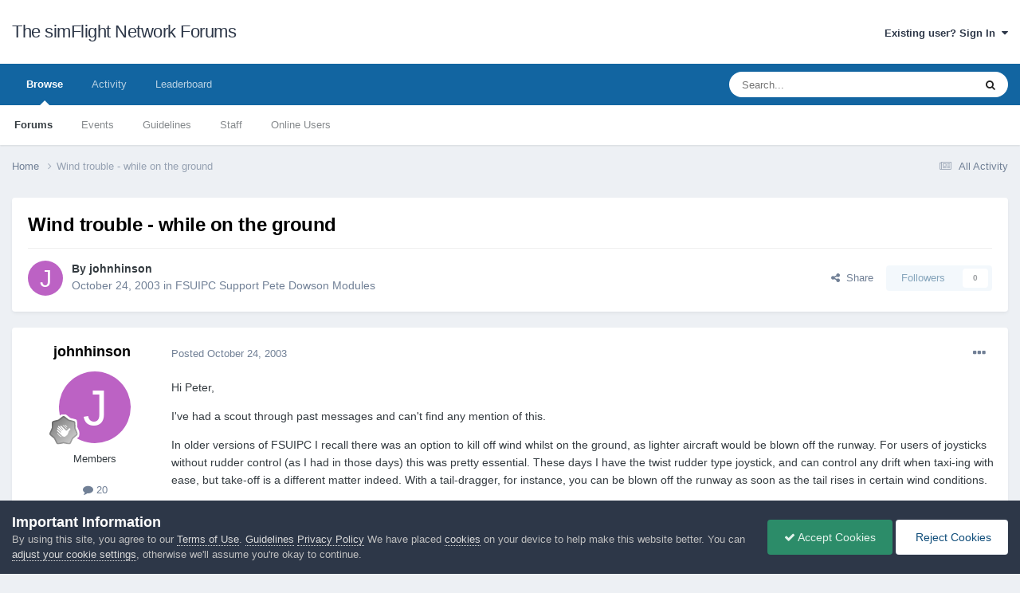

--- FILE ---
content_type: text/html;charset=UTF-8
request_url: https://forum.simflight.com/topic/8847-wind-trouble-while-on-the-ground/
body_size: 11952
content:
<!DOCTYPE html>
<html lang="en-US" dir="ltr">
	<head>
		<meta charset="utf-8">
        
		<title>Wind trouble - while on the ground - FSUIPC Support Pete Dowson Modules - The simFlight Network Forums</title>
		
		
		
		

	<meta name="viewport" content="width=device-width, initial-scale=1">


	
	


	<meta name="twitter:card" content="summary" />




	
		
			
				<meta property="og:title" content="Wind trouble - while on the ground">
			
		
	

	
		
			
				<meta property="og:type" content="website">
			
		
	

	
		
			
				<meta property="og:url" content="https://forum.simflight.com/topic/8847-wind-trouble-while-on-the-ground/">
			
		
	

	
		
			
				<meta name="description" content="Hi Peter, I&#039;ve had a scout through past messages and can&#039;t find any mention of this. In older versions of FSUIPC I recall there was an option to kill off wind whilst on the ground, as lighter aircraft would be blown off the runway. For users of joysticks without rudder control (as I had in those ...">
			
		
	

	
		
			
				<meta property="og:description" content="Hi Peter, I&#039;ve had a scout through past messages and can&#039;t find any mention of this. In older versions of FSUIPC I recall there was an option to kill off wind whilst on the ground, as lighter aircraft would be blown off the runway. For users of joysticks without rudder control (as I had in those ...">
			
		
	

	
		
			
				<meta property="og:updated_time" content="2003-10-25T22:34:07Z">
			
		
	

	
		
			
				<meta property="og:site_name" content="The simFlight Network Forums">
			
		
	

	
		
			
				<meta property="og:locale" content="en_US">
			
		
	


	
		<link rel="canonical" href="https://forum.simflight.com/topic/8847-wind-trouble-while-on-the-ground/" />
	





<link rel="manifest" href="https://forum.simflight.com/manifest.webmanifest/">
<meta name="msapplication-config" content="https://forum.simflight.com/browserconfig.xml/">
<meta name="msapplication-starturl" content="/">
<meta name="application-name" content="The simFlight Network Forums">
<meta name="apple-mobile-web-app-title" content="The simFlight Network Forums">

	<meta name="theme-color" content="#ffffff">










<link rel="preload" href="//forum.simflight.com/applications/core/interface/font/fontawesome-webfont.woff2?v=4.7.0" as="font" crossorigin="anonymous">
		





	<link rel='stylesheet' href='https://forum.simflight.com/uploads/theme_resources/css_built_1/341e4a57816af3ba440d891ca87450ff_framework.css?v=a52672c4df1748016531' media='all'>

	<link rel='stylesheet' href='https://forum.simflight.com/uploads/theme_resources/css_built_1/05e81b71abe4f22d6eb8d1a929494829_responsive.css?v=a52672c4df1748016531' media='all'>

	<link rel='stylesheet' href='https://forum.simflight.com/uploads/theme_resources/css_built_1/90eb5adf50a8c640f633d47fd7eb1778_core.css?v=a52672c4df1748016531' media='all'>

	<link rel='stylesheet' href='https://forum.simflight.com/uploads/theme_resources/css_built_1/5a0da001ccc2200dc5625c3f3934497d_core_responsive.css?v=a52672c4df1748016531' media='all'>

	<link rel='stylesheet' href='https://forum.simflight.com/uploads/theme_resources/css_built_1/62e269ced0fdab7e30e026f1d30ae516_forums.css?v=a52672c4df1748016531' media='all'>

	<link rel='stylesheet' href='https://forum.simflight.com/uploads/theme_resources/css_built_1/76e62c573090645fb99a15a363d8620e_forums_responsive.css?v=a52672c4df1748016531' media='all'>

	<link rel='stylesheet' href='https://forum.simflight.com/uploads/theme_resources/css_built_1/ebdea0c6a7dab6d37900b9190d3ac77b_topics.css?v=a52672c4df1748016531' media='all'>





<link rel='stylesheet' href='https://forum.simflight.com/uploads/theme_resources/css_built_1/258adbb6e4f3e83cd3b355f84e3fa002_custom.css?v=a52672c4df1748016531' media='all'>




		
		

	</head>
	<body class='ipsApp ipsApp_front ipsJS_none ipsClearfix' data-controller='core.front.core.app' data-message="" data-pageApp='forums' data-pageLocation='front' data-pageModule='forums' data-pageController='topic' data-pageID='8847'  >
		
        

        

		<a href='#ipsLayout_mainArea' class='ipsHide' title='Go to main content on this page' accesskey='m'>Jump to content</a>
		





		<div id='ipsLayout_header' class='ipsClearfix'>
			<header>
				<div class='ipsLayout_container'>
					

<a href='https://forum.simflight.com/' id='elSiteTitle' accesskey='1'>The simFlight Network Forums</a>

					
						

	<ul id='elUserNav' class='ipsList_inline cSignedOut ipsResponsive_showDesktop'>
		
        
		
        
        
            
            <li id='elSignInLink'>
                <a href='https://forum.simflight.com/login/' data-ipsMenu-closeOnClick="false" data-ipsMenu id='elUserSignIn'>
                    Existing user? Sign In &nbsp;<i class='fa fa-caret-down'></i>
                </a>
                
<div id='elUserSignIn_menu' class='ipsMenu ipsMenu_auto ipsHide'>
	<form accept-charset='utf-8' method='post' action='https://forum.simflight.com/login/'>
		<input type="hidden" name="csrfKey" value="7455646ed954f7fe1eecfa7e3f89505e">
		<input type="hidden" name="ref" value="aHR0cHM6Ly9mb3J1bS5zaW1mbGlnaHQuY29tL3RvcGljLzg4NDctd2luZC10cm91YmxlLXdoaWxlLW9uLXRoZS1ncm91bmQv">
		<div data-role="loginForm">
			
			
			
				
<div class="ipsPad ipsForm ipsForm_vertical">
	<h4 class="ipsType_sectionHead">Sign In</h4>
	<br><br>
	<ul class='ipsList_reset'>
		<li class="ipsFieldRow ipsFieldRow_noLabel ipsFieldRow_fullWidth">
			
			
				<input type="text" placeholder="Display Name or Email Address" name="auth" autocomplete="email">
			
		</li>
		<li class="ipsFieldRow ipsFieldRow_noLabel ipsFieldRow_fullWidth">
			<input type="password" placeholder="Password" name="password" autocomplete="current-password">
		</li>
		<li class="ipsFieldRow ipsFieldRow_checkbox ipsClearfix">
			<span class="ipsCustomInput">
				<input type="checkbox" name="remember_me" id="remember_me_checkbox" value="1" checked aria-checked="true">
				<span></span>
			</span>
			<div class="ipsFieldRow_content">
				<label class="ipsFieldRow_label" for="remember_me_checkbox">Remember me</label>
				<span class="ipsFieldRow_desc">Not recommended on shared computers</span>
			</div>
		</li>
		<li class="ipsFieldRow ipsFieldRow_fullWidth">
			<button type="submit" name="_processLogin" value="usernamepassword" class="ipsButton ipsButton_primary ipsButton_small" id="elSignIn_submit">Sign In</button>
			
				<p class="ipsType_right ipsType_small">
					
						<a href='https://forum.simflight.com/lostpassword/' data-ipsDialog data-ipsDialog-title='Forgot your password?'>
					
					Forgot your password?</a>
				</p>
			
		</li>
	</ul>
</div>
			
		</div>
	</form>
</div>
            </li>
            
        
		
	</ul>

						
<ul class='ipsMobileHamburger ipsList_reset ipsResponsive_hideDesktop'>
	<li data-ipsDrawer data-ipsDrawer-drawerElem='#elMobileDrawer'>
		<a href='#' >
			
			
				
			
			
			
			<i class='fa fa-navicon'></i>
		</a>
	</li>
</ul>
					
				</div>
			</header>
			

	<nav data-controller='core.front.core.navBar' class=' ipsResponsive_showDesktop'>
		<div class='ipsNavBar_primary ipsLayout_container '>
			<ul data-role="primaryNavBar" class='ipsClearfix'>
				


	
		
		
			
		
		<li class='ipsNavBar_active' data-active id='elNavSecondary_1' data-role="navBarItem" data-navApp="core" data-navExt="CustomItem">
			
			
				<a href="https://forum.simflight.com"  data-navItem-id="1" data-navDefault>
					Browse<span class='ipsNavBar_active__identifier'></span>
				</a>
			
			
				<ul class='ipsNavBar_secondary ' data-role='secondaryNavBar'>
					


	
		
		
			
		
		<li class='ipsNavBar_active' data-active id='elNavSecondary_8' data-role="navBarItem" data-navApp="forums" data-navExt="Forums">
			
			
				<a href="https://forum.simflight.com"  data-navItem-id="8" data-navDefault>
					Forums<span class='ipsNavBar_active__identifier'></span>
				</a>
			
			
		</li>
	
	

	
		
		
		<li  id='elNavSecondary_9' data-role="navBarItem" data-navApp="calendar" data-navExt="Calendar">
			
			
				<a href="https://forum.simflight.com/events/"  data-navItem-id="9" >
					Events<span class='ipsNavBar_active__identifier'></span>
				</a>
			
			
		</li>
	
	

	
		
		
		<li  id='elNavSecondary_12' data-role="navBarItem" data-navApp="core" data-navExt="Guidelines">
			
			
				<a href="https://forum.simflight.com/guidelines/"  data-navItem-id="12" >
					Guidelines<span class='ipsNavBar_active__identifier'></span>
				</a>
			
			
		</li>
	
	

	
		
		
		<li  id='elNavSecondary_13' data-role="navBarItem" data-navApp="core" data-navExt="StaffDirectory">
			
			
				<a href="https://forum.simflight.com/staff/"  data-navItem-id="13" >
					Staff<span class='ipsNavBar_active__identifier'></span>
				</a>
			
			
		</li>
	
	

	
		
		
		<li  id='elNavSecondary_14' data-role="navBarItem" data-navApp="core" data-navExt="OnlineUsers">
			
			
				<a href="https://forum.simflight.com/online/"  data-navItem-id="14" >
					Online Users<span class='ipsNavBar_active__identifier'></span>
				</a>
			
			
		</li>
	
	

					<li class='ipsHide' id='elNavigationMore_1' data-role='navMore'>
						<a href='#' data-ipsMenu data-ipsMenu-appendTo='#elNavigationMore_1' id='elNavigationMore_1_dropdown'>More <i class='fa fa-caret-down'></i></a>
						<ul class='ipsHide ipsMenu ipsMenu_auto' id='elNavigationMore_1_dropdown_menu' data-role='moreDropdown'></ul>
					</li>
				</ul>
			
		</li>
	
	

	
		
		
		<li  id='elNavSecondary_2' data-role="navBarItem" data-navApp="core" data-navExt="CustomItem">
			
			
				<a href="https://forum.simflight.com/discover/"  data-navItem-id="2" >
					Activity<span class='ipsNavBar_active__identifier'></span>
				</a>
			
			
				<ul class='ipsNavBar_secondary ipsHide' data-role='secondaryNavBar'>
					


	
		
		
		<li  id='elNavSecondary_3' data-role="navBarItem" data-navApp="core" data-navExt="AllActivity">
			
			
				<a href="https://forum.simflight.com/discover/"  data-navItem-id="3" >
					All Activity<span class='ipsNavBar_active__identifier'></span>
				</a>
			
			
		</li>
	
	

	
		
		
		<li  id='elNavSecondary_4' data-role="navBarItem" data-navApp="core" data-navExt="YourActivityStreams">
			
			
				<a href="#"  data-navItem-id="4" >
					My Activity Streams<span class='ipsNavBar_active__identifier'></span>
				</a>
			
			
		</li>
	
	

	
		
		
		<li  id='elNavSecondary_5' data-role="navBarItem" data-navApp="core" data-navExt="YourActivityStreamsItem">
			
			
				<a href="https://forum.simflight.com/discover/unread/"  data-navItem-id="5" >
					Unread Content<span class='ipsNavBar_active__identifier'></span>
				</a>
			
			
		</li>
	
	

	
		
		
		<li  id='elNavSecondary_6' data-role="navBarItem" data-navApp="core" data-navExt="YourActivityStreamsItem">
			
			
				<a href="https://forum.simflight.com/discover/content-started/"  data-navItem-id="6" >
					Content I Started<span class='ipsNavBar_active__identifier'></span>
				</a>
			
			
		</li>
	
	

	
		
		
		<li  id='elNavSecondary_7' data-role="navBarItem" data-navApp="core" data-navExt="Search">
			
			
				<a href="https://forum.simflight.com/search/"  data-navItem-id="7" >
					Search<span class='ipsNavBar_active__identifier'></span>
				</a>
			
			
		</li>
	
	

					<li class='ipsHide' id='elNavigationMore_2' data-role='navMore'>
						<a href='#' data-ipsMenu data-ipsMenu-appendTo='#elNavigationMore_2' id='elNavigationMore_2_dropdown'>More <i class='fa fa-caret-down'></i></a>
						<ul class='ipsHide ipsMenu ipsMenu_auto' id='elNavigationMore_2_dropdown_menu' data-role='moreDropdown'></ul>
					</li>
				</ul>
			
		</li>
	
	

	
		
		
		<li  id='elNavSecondary_15' data-role="navBarItem" data-navApp="core" data-navExt="Leaderboard">
			
			
				<a href="https://forum.simflight.com/leaderboard/"  data-navItem-id="15" >
					Leaderboard<span class='ipsNavBar_active__identifier'></span>
				</a>
			
			
		</li>
	
	

	
	

	
	

				<li class='ipsHide' id='elNavigationMore' data-role='navMore'>
					<a href='#' data-ipsMenu data-ipsMenu-appendTo='#elNavigationMore' id='elNavigationMore_dropdown'>More</a>
					<ul class='ipsNavBar_secondary ipsHide' data-role='secondaryNavBar'>
						<li class='ipsHide' id='elNavigationMore_more' data-role='navMore'>
							<a href='#' data-ipsMenu data-ipsMenu-appendTo='#elNavigationMore_more' id='elNavigationMore_more_dropdown'>More <i class='fa fa-caret-down'></i></a>
							<ul class='ipsHide ipsMenu ipsMenu_auto' id='elNavigationMore_more_dropdown_menu' data-role='moreDropdown'></ul>
						</li>
					</ul>
				</li>
			</ul>
			

	<div id="elSearchWrapper">
		<div id='elSearch' data-controller="core.front.core.quickSearch">
			<form accept-charset='utf-8' action='//forum.simflight.com/search/?do=quicksearch' method='post'>
                <input type='search' id='elSearchField' placeholder='Search...' name='q' autocomplete='off' aria-label='Search'>
                <details class='cSearchFilter'>
                    <summary class='cSearchFilter__text'></summary>
                    <ul class='cSearchFilter__menu'>
                        
                        <li><label><input type="radio" name="type" value="all" ><span class='cSearchFilter__menuText'>Everywhere</span></label></li>
                        
                            
                                <li><label><input type="radio" name="type" value='contextual_{&quot;type&quot;:&quot;forums_topic&quot;,&quot;nodes&quot;:30}' checked><span class='cSearchFilter__menuText'>This Forum</span></label></li>
                            
                                <li><label><input type="radio" name="type" value='contextual_{&quot;type&quot;:&quot;forums_topic&quot;,&quot;item&quot;:8847}' checked><span class='cSearchFilter__menuText'>This Topic</span></label></li>
                            
                        
                        
                            <li><label><input type="radio" name="type" value="core_statuses_status"><span class='cSearchFilter__menuText'>Status Updates</span></label></li>
                        
                            <li><label><input type="radio" name="type" value="forums_topic"><span class='cSearchFilter__menuText'>Topics</span></label></li>
                        
                            <li><label><input type="radio" name="type" value="calendar_event"><span class='cSearchFilter__menuText'>Events</span></label></li>
                        
                            <li><label><input type="radio" name="type" value="gallery_image"><span class='cSearchFilter__menuText'>Images</span></label></li>
                        
                            <li><label><input type="radio" name="type" value="gallery_album_item"><span class='cSearchFilter__menuText'>Albums</span></label></li>
                        
                            <li><label><input type="radio" name="type" value="downloads_file"><span class='cSearchFilter__menuText'>Files</span></label></li>
                        
                            <li><label><input type="radio" name="type" value="core_members"><span class='cSearchFilter__menuText'>Members</span></label></li>
                        
                    </ul>
                </details>
				<button class='cSearchSubmit' type="submit" aria-label='Search'><i class="fa fa-search"></i></button>
			</form>
		</div>
	</div>

		</div>
	</nav>

			
<ul id='elMobileNav' class='ipsResponsive_hideDesktop' data-controller='core.front.core.mobileNav'>
	
		
			<li id='elMobileBreadcrumb'>
				<a href='https://forum.simflight.com/'>
					<span>Home</span>
				</a>
			</li>
		
	
	
	
	<li >
		<a data-action="defaultStream" href='https://forum.simflight.com/discover/'><i class="fa fa-newspaper-o" aria-hidden="true"></i></a>
	</li>

	

	
		<li class='ipsJS_show'>
			<a href='https://forum.simflight.com/search/'><i class='fa fa-search'></i></a>
		</li>
	
</ul>
		</div>
		<main id='ipsLayout_body' class='ipsLayout_container'>
			<div id='ipsLayout_contentArea'>
				<div id='ipsLayout_contentWrapper'>
					
<nav class='ipsBreadcrumb ipsBreadcrumb_top ipsFaded_withHover'>
	

	<ul class='ipsList_inline ipsPos_right'>
		
		<li >
			<a data-action="defaultStream" class='ipsType_light '  href='https://forum.simflight.com/discover/'><i class="fa fa-newspaper-o" aria-hidden="true"></i> <span>All Activity</span></a>
		</li>
		
	</ul>

	<ul data-role="breadcrumbList">
		<li>
			<a title="Home" href='https://forum.simflight.com/'>
				<span>Home <i class='fa fa-angle-right'></i></span>
			</a>
		</li>
		
		
			<li>
				
					Wind trouble - while on the ground
				
			</li>
		
	</ul>
</nav>
					
					<div id='ipsLayout_mainArea'>
						
						
						
						

	




						



<div class='ipsPageHeader ipsResponsive_pull ipsBox ipsPadding sm:ipsPadding:half ipsMargin_bottom'>
		
	
	<div class='ipsFlex ipsFlex-ai:center ipsFlex-fw:wrap ipsGap:4'>
		<div class='ipsFlex-flex:11'>
			<h1 class='ipsType_pageTitle ipsContained_container'>
				

				
				
					<span class='ipsType_break ipsContained'>
						<span>Wind trouble - while on the ground</span>
					</span>
				
			</h1>
			
			
		</div>
		
	</div>
	<hr class='ipsHr'>
	<div class='ipsPageHeader__meta ipsFlex ipsFlex-jc:between ipsFlex-ai:center ipsFlex-fw:wrap ipsGap:3'>
		<div class='ipsFlex-flex:11'>
			<div class='ipsPhotoPanel ipsPhotoPanel_mini ipsPhotoPanel_notPhone ipsClearfix'>
				


	<a href="https://forum.simflight.com/profile/3287-johnhinson/" rel="nofollow" data-ipsHover data-ipsHover-width="370" data-ipsHover-target="https://forum.simflight.com/profile/3287-johnhinson/?do=hovercard" class="ipsUserPhoto ipsUserPhoto_mini" title="Go to johnhinson's profile">
		<img src='data:image/svg+xml,%3Csvg%20xmlns%3D%22http%3A%2F%2Fwww.w3.org%2F2000%2Fsvg%22%20viewBox%3D%220%200%201024%201024%22%20style%3D%22background%3A%23bc62c4%22%3E%3Cg%3E%3Ctext%20text-anchor%3D%22middle%22%20dy%3D%22.35em%22%20x%3D%22512%22%20y%3D%22512%22%20fill%3D%22%23ffffff%22%20font-size%3D%22700%22%20font-family%3D%22-apple-system%2C%20BlinkMacSystemFont%2C%20Roboto%2C%20Helvetica%2C%20Arial%2C%20sans-serif%22%3EJ%3C%2Ftext%3E%3C%2Fg%3E%3C%2Fsvg%3E' alt='johnhinson' loading="lazy">
	</a>

				<div>
					<p class='ipsType_reset ipsType_blendLinks'>
						<span class='ipsType_normal'>
						
							<strong>By 


<a href='https://forum.simflight.com/profile/3287-johnhinson/' rel="nofollow" data-ipsHover data-ipsHover-width='370' data-ipsHover-target='https://forum.simflight.com/profile/3287-johnhinson/?do=hovercard&amp;referrer=https%253A%252F%252Fforum.simflight.com%252Ftopic%252F8847-wind-trouble-while-on-the-ground%252F' title="Go to johnhinson's profile" class="ipsType_break">johnhinson</a></strong><br />
							<span class='ipsType_light'><time datetime='2003-10-24T22:34:59Z' title='10/24/2003 10:34  PM' data-short='22 yr'>October 24, 2003</time> in <a href="https://forum.simflight.com/forum/30-fsuipc-support-pete-dowson-modules/">FSUIPC Support Pete Dowson Modules</a></span>
						
						</span>
					</p>
				</div>
			</div>
		</div>
		
			<div class='ipsFlex-flex:01 ipsResponsive_hidePhone'>
				<div class='ipsShareLinks'>
					
						


    <a href='#elShareItem_1652023832_menu' id='elShareItem_1652023832' data-ipsMenu class='ipsShareButton ipsButton ipsButton_verySmall ipsButton_link ipsButton_link--light'>
        <span><i class='fa fa-share-alt'></i></span> &nbsp;Share
    </a>

    <div class='ipsPadding ipsMenu ipsMenu_normal ipsHide' id='elShareItem_1652023832_menu' data-controller="core.front.core.sharelink">
        
        
        <span data-ipsCopy data-ipsCopy-flashmessage>
            <a href="https://forum.simflight.com/topic/8847-wind-trouble-while-on-the-ground/" class="ipsButton ipsButton_light ipsButton_small ipsButton_fullWidth" data-role="copyButton" data-clipboard-text="https://forum.simflight.com/topic/8847-wind-trouble-while-on-the-ground/" data-ipstooltip title='Copy Link to Clipboard'><i class="fa fa-clone"></i> https://forum.simflight.com/topic/8847-wind-trouble-while-on-the-ground/</a>
        </span>
        <ul class='ipsShareLinks ipsMargin_top:half'>
            
                <li>
<a href="https://x.com/share?url=https%3A%2F%2Fforum.simflight.com%2Ftopic%2F8847-wind-trouble-while-on-the-ground%2F" class="cShareLink cShareLink_x" target="_blank" data-role="shareLink" title='Share on X' data-ipsTooltip rel='nofollow noopener'>
    <i class="fa fa-x"></i>
</a></li>
            
                <li>
<a href="https://www.facebook.com/sharer/sharer.php?u=https%3A%2F%2Fforum.simflight.com%2Ftopic%2F8847-wind-trouble-while-on-the-ground%2F" class="cShareLink cShareLink_facebook" target="_blank" data-role="shareLink" title='Share on Facebook' data-ipsTooltip rel='noopener nofollow'>
	<i class="fa fa-facebook"></i>
</a></li>
            
                <li>
<a href="https://www.reddit.com/submit?url=https%3A%2F%2Fforum.simflight.com%2Ftopic%2F8847-wind-trouble-while-on-the-ground%2F&amp;title=Wind+trouble+-+while+on+the+ground" rel="nofollow noopener" class="cShareLink cShareLink_reddit" target="_blank" title='Share on Reddit' data-ipsTooltip>
	<i class="fa fa-reddit"></i>
</a></li>
            
                <li>
<a href="https://pinterest.com/pin/create/button/?url=https://forum.simflight.com/topic/8847-wind-trouble-while-on-the-ground/&amp;media=" class="cShareLink cShareLink_pinterest" rel="nofollow noopener" target="_blank" data-role="shareLink" title='Share on Pinterest' data-ipsTooltip>
	<i class="fa fa-pinterest"></i>
</a></li>
            
        </ul>
        
            <hr class='ipsHr'>
            <button class='ipsHide ipsButton ipsButton_verySmall ipsButton_light ipsButton_fullWidth ipsMargin_top:half' data-controller='core.front.core.webshare' data-role='webShare' data-webShareTitle='Wind trouble - while on the ground' data-webShareText='Wind trouble - while on the ground' data-webShareUrl='https://forum.simflight.com/topic/8847-wind-trouble-while-on-the-ground/'>More sharing options...</button>
        
    </div>

					
					
                    

					



					

<div data-followApp='forums' data-followArea='topic' data-followID='8847' data-controller='core.front.core.followButton'>
	

	<a href='https://forum.simflight.com/login/' class="ipsFollow ipsPos_middle ipsButton ipsButton_light ipsButton_verySmall ipsButton_disabled" data-role="followButton" data-ipsTooltip title='Sign in to follow this'>
		<span>Followers</span>
		<span class='ipsCommentCount'>0</span>
	</a>

</div>
				</div>
			</div>
					
	</div>
	
	
</div>








<div class='ipsClearfix'>
	<ul class="ipsToolList ipsToolList_horizontal ipsClearfix ipsSpacer_both ipsResponsive_hidePhone">
		
		
		
	</ul>
</div>

<div id='comments' data-controller='core.front.core.commentFeed,forums.front.topic.view, core.front.core.ignoredComments' data-autoPoll data-baseURL='https://forum.simflight.com/topic/8847-wind-trouble-while-on-the-ground/' data-lastPage data-feedID='topic-8847' class='cTopic ipsClear ipsSpacer_top'>
	
			
	

	

<div data-controller='core.front.core.recommendedComments' data-url='https://forum.simflight.com/topic/8847-wind-trouble-while-on-the-ground/?recommended=comments' class='ipsRecommendedComments ipsHide'>
	<div data-role="recommendedComments">
		<h2 class='ipsType_sectionHead ipsType_large ipsType_bold ipsMargin_bottom'>Recommended Posts</h2>
		
	</div>
</div>
	
	<div id="elPostFeed" data-role='commentFeed' data-controller='core.front.core.moderation' >
		<form action="https://forum.simflight.com/topic/8847-wind-trouble-while-on-the-ground/?csrfKey=7455646ed954f7fe1eecfa7e3f89505e&amp;do=multimodComment" method="post" data-ipsPageAction data-role='moderationTools'>
			
			
				

					

					
					



<a id='findComment-51360'></a>
<a id='comment-51360'></a>
<article  id='elComment_51360' class='cPost ipsBox ipsResponsive_pull  ipsComment  ipsComment_parent ipsClearfix ipsClear ipsColumns ipsColumns_noSpacing ipsColumns_collapsePhone    '>
	

	

	<div class='cAuthorPane_mobile ipsResponsive_showPhone'>
		<div class='cAuthorPane_photo'>
			<div class='cAuthorPane_photoWrap'>
				


	<a href="https://forum.simflight.com/profile/3287-johnhinson/" rel="nofollow" data-ipsHover data-ipsHover-width="370" data-ipsHover-target="https://forum.simflight.com/profile/3287-johnhinson/?do=hovercard" class="ipsUserPhoto ipsUserPhoto_large" title="Go to johnhinson's profile">
		<img src='data:image/svg+xml,%3Csvg%20xmlns%3D%22http%3A%2F%2Fwww.w3.org%2F2000%2Fsvg%22%20viewBox%3D%220%200%201024%201024%22%20style%3D%22background%3A%23bc62c4%22%3E%3Cg%3E%3Ctext%20text-anchor%3D%22middle%22%20dy%3D%22.35em%22%20x%3D%22512%22%20y%3D%22512%22%20fill%3D%22%23ffffff%22%20font-size%3D%22700%22%20font-family%3D%22-apple-system%2C%20BlinkMacSystemFont%2C%20Roboto%2C%20Helvetica%2C%20Arial%2C%20sans-serif%22%3EJ%3C%2Ftext%3E%3C%2Fg%3E%3C%2Fsvg%3E' alt='johnhinson' loading="lazy">
	</a>

				
				
					<a href="https://forum.simflight.com/profile/3287-johnhinson/badges/" rel="nofollow">
						
<img src='https://forum.simflight.com/uploads/profile_photos/monthly_2021_06/1_Newbie.svg' loading="lazy" alt="Newbie" class="cAuthorPane_badge cAuthorPane_badge--rank ipsOutline ipsOutline:2px" data-ipsTooltip title="Rank: Newbie (1/14)">
					</a>
				
			</div>
		</div>
		<div class='cAuthorPane_content'>
			<h3 class='ipsType_sectionHead cAuthorPane_author ipsType_break ipsType_blendLinks ipsFlex ipsFlex-ai:center'>
				


<a href='https://forum.simflight.com/profile/3287-johnhinson/' rel="nofollow" data-ipsHover data-ipsHover-width='370' data-ipsHover-target='https://forum.simflight.com/profile/3287-johnhinson/?do=hovercard&amp;referrer=https%253A%252F%252Fforum.simflight.com%252Ftopic%252F8847-wind-trouble-while-on-the-ground%252F' title="Go to johnhinson's profile" class="ipsType_break">johnhinson</a>
			</h3>
			<div class='ipsType_light ipsType_reset'>
			    <a href='https://forum.simflight.com/topic/8847-wind-trouble-while-on-the-ground/#findComment-51360' rel="nofollow" class='ipsType_blendLinks'>Posted <time datetime='2003-10-24T22:34:59Z' title='10/24/2003 10:34  PM' data-short='22 yr'>October 24, 2003</time></a>
				
			</div>
		</div>
	</div>
	<aside class='ipsComment_author cAuthorPane ipsColumn ipsColumn_medium ipsResponsive_hidePhone'>
		<h3 class='ipsType_sectionHead cAuthorPane_author ipsType_blendLinks ipsType_break'><strong>


<a href='https://forum.simflight.com/profile/3287-johnhinson/' rel="nofollow" data-ipsHover data-ipsHover-width='370' data-ipsHover-target='https://forum.simflight.com/profile/3287-johnhinson/?do=hovercard&amp;referrer=https%253A%252F%252Fforum.simflight.com%252Ftopic%252F8847-wind-trouble-while-on-the-ground%252F' title="Go to johnhinson's profile" class="ipsType_break">johnhinson</a></strong>
			
		</h3>
		<ul class='cAuthorPane_info ipsList_reset'>
			<li data-role='photo' class='cAuthorPane_photo'>
				<div class='cAuthorPane_photoWrap'>
					


	<a href="https://forum.simflight.com/profile/3287-johnhinson/" rel="nofollow" data-ipsHover data-ipsHover-width="370" data-ipsHover-target="https://forum.simflight.com/profile/3287-johnhinson/?do=hovercard" class="ipsUserPhoto ipsUserPhoto_large" title="Go to johnhinson's profile">
		<img src='data:image/svg+xml,%3Csvg%20xmlns%3D%22http%3A%2F%2Fwww.w3.org%2F2000%2Fsvg%22%20viewBox%3D%220%200%201024%201024%22%20style%3D%22background%3A%23bc62c4%22%3E%3Cg%3E%3Ctext%20text-anchor%3D%22middle%22%20dy%3D%22.35em%22%20x%3D%22512%22%20y%3D%22512%22%20fill%3D%22%23ffffff%22%20font-size%3D%22700%22%20font-family%3D%22-apple-system%2C%20BlinkMacSystemFont%2C%20Roboto%2C%20Helvetica%2C%20Arial%2C%20sans-serif%22%3EJ%3C%2Ftext%3E%3C%2Fg%3E%3C%2Fsvg%3E' alt='johnhinson' loading="lazy">
	</a>

					
					
						
<img src='https://forum.simflight.com/uploads/profile_photos/monthly_2021_06/1_Newbie.svg' loading="lazy" alt="Newbie" class="cAuthorPane_badge cAuthorPane_badge--rank ipsOutline ipsOutline:2px" data-ipsTooltip title="Rank: Newbie (1/14)">
					
				</div>
			</li>
			
				<li data-role='group'>Members</li>
				
			
			
				<li data-role='stats' class='ipsMargin_top'>
					<ul class="ipsList_reset ipsType_light ipsFlex ipsFlex-ai:center ipsFlex-jc:center ipsGap_row:2 cAuthorPane_stats">
						<li>
							
								<a href="https://forum.simflight.com/profile/3287-johnhinson/content/" rel="nofollow" title="20 posts" data-ipsTooltip class="ipsType_blendLinks">
							
								<i class="fa fa-comment"></i> 20
							
								</a>
							
						</li>
						
					</ul>
				</li>
			
			
				

			
		</ul>
	</aside>
	<div class='ipsColumn ipsColumn_fluid ipsMargin:none'>
		

<div id='comment-51360_wrap' data-controller='core.front.core.comment' data-commentApp='forums' data-commentType='forums' data-commentID="51360" data-quoteData='{&quot;userid&quot;:3287,&quot;username&quot;:&quot;johnhinson&quot;,&quot;timestamp&quot;:1067034899,&quot;contentapp&quot;:&quot;forums&quot;,&quot;contenttype&quot;:&quot;forums&quot;,&quot;contentid&quot;:8847,&quot;contentclass&quot;:&quot;forums_Topic&quot;,&quot;contentcommentid&quot;:51360}' class='ipsComment_content ipsType_medium'>

	<div class='ipsComment_meta ipsType_light ipsFlex ipsFlex-ai:center ipsFlex-jc:between ipsFlex-fd:row-reverse'>
		<div class='ipsType_light ipsType_reset ipsType_blendLinks ipsComment_toolWrap'>
			<div class='ipsResponsive_hidePhone ipsComment_badges'>
				<ul class='ipsList_reset ipsFlex ipsFlex-jc:end ipsFlex-fw:wrap ipsGap:2 ipsGap_row:1'>
					
					
					
					
					
				</ul>
			</div>
			<ul class='ipsList_reset ipsComment_tools'>
				<li>
					<a href='#elControls_51360_menu' class='ipsComment_ellipsis' id='elControls_51360' title='More options...' data-ipsMenu data-ipsMenu-appendTo='#comment-51360_wrap'><i class='fa fa-ellipsis-h'></i></a>
					<ul id='elControls_51360_menu' class='ipsMenu ipsMenu_narrow ipsHide'>
						
							<li class='ipsMenu_item'><a href='https://forum.simflight.com/topic/8847-wind-trouble-while-on-the-ground/?do=reportComment&amp;comment=51360' data-ipsDialog data-ipsDialog-remoteSubmit data-ipsDialog-size='medium' data-ipsDialog-flashMessage='Thanks for your report.' data-ipsDialog-title="Report post" data-action='reportComment' title='Report this content'>Report</a></li>
						
						
                        
						
						
						
							
								
							
							
							
							
							
							
						
					</ul>
				</li>
				
			</ul>
		</div>

		<div class='ipsType_reset ipsResponsive_hidePhone'>
		   
		   Posted <time datetime='2003-10-24T22:34:59Z' title='10/24/2003 10:34  PM' data-short='22 yr'>October 24, 2003</time>
		   
			
			<span class='ipsResponsive_hidePhone'>
				
				
			</span>
		</div>
	</div>

	

    

	<div class='cPost_contentWrap'>
		
		<div data-role='commentContent' class='ipsType_normal ipsType_richText ipsPadding_bottom ipsContained' data-controller='core.front.core.lightboxedImages'>
			
<p>Hi Peter,</p>
<p>I've had a scout through past messages and can't find any mention of this.</p>
<p>In older versions of FSUIPC I recall there was an option to kill off wind whilst on the ground, as lighter aircraft would be blown off the runway. For users of joysticks without rudder control (as I had in those days) this was pretty essential. These days I have the twist rudder type joystick, and can control any drift when taxi-ing with ease, but take-off is a different matter indeed. With a tail-dragger, for instance, you can be blown off the runway as soon as the tail rises in certain wind conditions.</p>
<p>To get to the point, I can no longer find this feature in FSUIPC and wonder if this is planned for re-introduction at a later date?</p>
<p>With thanks,</p>
<p>John</p>


			
		</div>

		

		
			

		
	</div>

	
    
</div>
	</div>
</article>
					
					
					
				

					

					
					



<a id='findComment-51381'></a>
<a id='comment-51381'></a>
<article  id='elComment_51381' class='cPost ipsBox ipsResponsive_pull  ipsComment  ipsComment_parent ipsClearfix ipsClear ipsColumns ipsColumns_noSpacing ipsColumns_collapsePhone    '>
	

	

	<div class='cAuthorPane_mobile ipsResponsive_showPhone'>
		<div class='cAuthorPane_photo'>
			<div class='cAuthorPane_photoWrap'>
				


	<a href="https://forum.simflight.com/profile/1380-pete-dowson/" rel="nofollow" data-ipsHover data-ipsHover-width="370" data-ipsHover-target="https://forum.simflight.com/profile/1380-pete-dowson/?do=hovercard" class="ipsUserPhoto ipsUserPhoto_large" title="Go to Pete Dowson's profile">
		<img src='https://forum.simflight.com/uploads/profile_photos/uploads/07b15fe9051d3aa6344ee81ada97d5e9_1817.jpg' alt='Pete Dowson' loading="lazy">
	</a>

				
				<span class="cAuthorPane_badge cAuthorPane_badge--moderator" data-ipsTooltip title="Pete Dowson is a moderator"></span>
				
				
					<a href="https://forum.simflight.com/profile/1380-pete-dowson/badges/" rel="nofollow">
						
<img src='https://forum.simflight.com/uploads/profile_photos/monthly_2021_06/9_RisingStar.svg' loading="lazy" alt="Rising Star" class="cAuthorPane_badge cAuthorPane_badge--rank ipsOutline ipsOutline:2px" data-ipsTooltip title="Rank: Rising Star (9/14)">
					</a>
				
			</div>
		</div>
		<div class='cAuthorPane_content'>
			<h3 class='ipsType_sectionHead cAuthorPane_author ipsType_break ipsType_blendLinks ipsFlex ipsFlex-ai:center'>
				


<a href='https://forum.simflight.com/profile/1380-pete-dowson/' rel="nofollow" data-ipsHover data-ipsHover-width='370' data-ipsHover-target='https://forum.simflight.com/profile/1380-pete-dowson/?do=hovercard&amp;referrer=https%253A%252F%252Fforum.simflight.com%252Ftopic%252F8847-wind-trouble-while-on-the-ground%252F' title="Go to Pete Dowson's profile" class="ipsType_break">Pete Dowson</a>
			</h3>
			<div class='ipsType_light ipsType_reset'>
			    <a href='https://forum.simflight.com/topic/8847-wind-trouble-while-on-the-ground/#findComment-51381' rel="nofollow" class='ipsType_blendLinks'>Posted <time datetime='2003-10-25T00:23:54Z' title='10/25/2003 12:23  AM' data-short='22 yr'>October 25, 2003</time></a>
				
			</div>
		</div>
	</div>
	<aside class='ipsComment_author cAuthorPane ipsColumn ipsColumn_medium ipsResponsive_hidePhone'>
		<h3 class='ipsType_sectionHead cAuthorPane_author ipsType_blendLinks ipsType_break'><strong>


<a href='https://forum.simflight.com/profile/1380-pete-dowson/' rel="nofollow" data-ipsHover data-ipsHover-width='370' data-ipsHover-target='https://forum.simflight.com/profile/1380-pete-dowson/?do=hovercard&amp;referrer=https%253A%252F%252Fforum.simflight.com%252Ftopic%252F8847-wind-trouble-while-on-the-ground%252F' title="Go to Pete Dowson's profile" class="ipsType_break">Pete Dowson</a></strong>
			
		</h3>
		<ul class='cAuthorPane_info ipsList_reset'>
			<li data-role='photo' class='cAuthorPane_photo'>
				<div class='cAuthorPane_photoWrap'>
					


	<a href="https://forum.simflight.com/profile/1380-pete-dowson/" rel="nofollow" data-ipsHover data-ipsHover-width="370" data-ipsHover-target="https://forum.simflight.com/profile/1380-pete-dowson/?do=hovercard" class="ipsUserPhoto ipsUserPhoto_large" title="Go to Pete Dowson's profile">
		<img src='https://forum.simflight.com/uploads/profile_photos/uploads/07b15fe9051d3aa6344ee81ada97d5e9_1817.jpg' alt='Pete Dowson' loading="lazy">
	</a>

					
						<span class="cAuthorPane_badge cAuthorPane_badge--moderator" data-ipsTooltip title="Pete Dowson is a moderator"></span>
					
					
						
<img src='https://forum.simflight.com/uploads/profile_photos/monthly_2021_06/9_RisingStar.svg' loading="lazy" alt="Rising Star" class="cAuthorPane_badge cAuthorPane_badge--rank ipsOutline ipsOutline:2px" data-ipsTooltip title="Rank: Rising Star (9/14)">
					
				</div>
			</li>
			
				<li data-role='group'>Moderators</li>
				
					<li data-role='group-icon'><img src='https://forum.simflight.com/uploads/theme_resources/public/style_extra/team_icons/staff.png' alt='' class='cAuthorGroupIcon'></li>
				
			
			
				<li data-role='stats' class='ipsMargin_top'>
					<ul class="ipsList_reset ipsType_light ipsFlex ipsFlex-ai:center ipsFlex-jc:center ipsGap_row:2 cAuthorPane_stats">
						<li>
							
								<a href="https://forum.simflight.com/profile/1380-pete-dowson/content/" rel="nofollow" title="38,265 posts" data-ipsTooltip class="ipsType_blendLinks">
							
								<i class="fa fa-comment"></i> 38.3k
							
								</a>
							
						</li>
						
					</ul>
				</li>
			
			
				

	
	<li data-role='custom-field' class='ipsResponsive_hidePhone ipsType_break'>
		
<span class='ft'>Location</span><span class='fc'>Near Stoke-on-Trent, UK</span>
	</li>
	

			
		</ul>
	</aside>
	<div class='ipsColumn ipsColumn_fluid ipsMargin:none'>
		

<div id='comment-51381_wrap' data-controller='core.front.core.comment' data-commentApp='forums' data-commentType='forums' data-commentID="51381" data-quoteData='{&quot;userid&quot;:1380,&quot;username&quot;:&quot;Pete Dowson&quot;,&quot;timestamp&quot;:1067041434,&quot;contentapp&quot;:&quot;forums&quot;,&quot;contenttype&quot;:&quot;forums&quot;,&quot;contentid&quot;:8847,&quot;contentclass&quot;:&quot;forums_Topic&quot;,&quot;contentcommentid&quot;:51381}' class='ipsComment_content ipsType_medium'>

	<div class='ipsComment_meta ipsType_light ipsFlex ipsFlex-ai:center ipsFlex-jc:between ipsFlex-fd:row-reverse'>
		<div class='ipsType_light ipsType_reset ipsType_blendLinks ipsComment_toolWrap'>
			<div class='ipsResponsive_hidePhone ipsComment_badges'>
				<ul class='ipsList_reset ipsFlex ipsFlex-jc:end ipsFlex-fw:wrap ipsGap:2 ipsGap_row:1'>
					
					
					
					
					
				</ul>
			</div>
			<ul class='ipsList_reset ipsComment_tools'>
				<li>
					<a href='#elControls_51381_menu' class='ipsComment_ellipsis' id='elControls_51381' title='More options...' data-ipsMenu data-ipsMenu-appendTo='#comment-51381_wrap'><i class='fa fa-ellipsis-h'></i></a>
					<ul id='elControls_51381_menu' class='ipsMenu ipsMenu_narrow ipsHide'>
						
							<li class='ipsMenu_item'><a href='https://forum.simflight.com/topic/8847-wind-trouble-while-on-the-ground/?do=reportComment&amp;comment=51381' data-ipsDialog data-ipsDialog-remoteSubmit data-ipsDialog-size='medium' data-ipsDialog-flashMessage='Thanks for your report.' data-ipsDialog-title="Report post" data-action='reportComment' title='Report this content'>Report</a></li>
						
						
                        
						
						
						
							
								
							
							
							
							
							
							
						
					</ul>
				</li>
				
			</ul>
		</div>

		<div class='ipsType_reset ipsResponsive_hidePhone'>
		   
		   Posted <time datetime='2003-10-25T00:23:54Z' title='10/25/2003 12:23  AM' data-short='22 yr'>October 25, 2003</time>
		   
			
			<span class='ipsResponsive_hidePhone'>
				
				
			</span>
		</div>
	</div>

	

    

	<div class='cPost_contentWrap'>
		
		<div data-role='commentContent' class='ipsType_normal ipsType_richText ipsPadding_bottom ipsContained' data-controller='core.front.core.lightboxedImages'>
			
<blockquote data-ipsquote="" class="ipsQuote" data-ipsquote-username="johnhinson" data-cite="johnhinson" data-ipsquote-contentapp="forums" data-ipsquote-contenttype="forums" data-ipsquote-contentid="8847" data-ipsquote-contentclass="forums_Topic"><div>
<p>In older versions of FSUIPC I recall there was an option to kill off wind whilst on the ground, as lighter aircraft would be blown off the runway.</p>
<p></p>
</div></blockquote>
<p>The Taxi Wind facility, as it's called, is still in current versions of FSUIPC. It applies to FS2000 and FS2002. I've not found any way to apply it to FS2004, that's all. There's quite a lot of stuff about it within the forum here -- look for Taxi Winds. I did follow through some hopeful avenues in FS2004 but they didn't work, and I've not found any others.</p>
<blockquote data-ipsquote="" class="ipsQuote" data-ipsquote-contentapp="forums" data-ipsquote-contenttype="forums" data-ipsquote-contentid="8847" data-ipsquote-contentclass="forums_Topic"><div> For users of joysticks without rudder control (as I had in those days) this was pretty essential. These days I have the twist rudder type joystick, and can control any drift when taxi-ing with ease, but take-off is a different matter indeed. With a tail-dragger, for instance, you can be blown off the runway as soon as the tail rises in certain wind conditions.</div></blockquote>
<p>I think the problem is nowhere near as bad in FS2004 as in FS2002 or earlier, and in fact seems pretty realistic. I suspect taildraggers are really pretty difficult to handle in a crosswind in any case. I'm sorry, but all I can suggest to clearing the weather or selecting weather with manageable winds until you can learn to control the yaw. Certainly I would have though rudder pedals to be an absolute must in such conditions.</p>
<p>Regards,</p>
<p>Pete</p>


			
		</div>

		

		
	</div>

	
    
</div>
	</div>
</article>
					
					
					
				

					

					
					



<a id='findComment-51501'></a>
<a id='comment-51501'></a>
<article  id='elComment_51501' class='cPost ipsBox ipsResponsive_pull  ipsComment  ipsComment_parent ipsClearfix ipsClear ipsColumns ipsColumns_noSpacing ipsColumns_collapsePhone    '>
	

	

	<div class='cAuthorPane_mobile ipsResponsive_showPhone'>
		<div class='cAuthorPane_photo'>
			<div class='cAuthorPane_photoWrap'>
				


	<a href="https://forum.simflight.com/profile/3287-johnhinson/" rel="nofollow" data-ipsHover data-ipsHover-width="370" data-ipsHover-target="https://forum.simflight.com/profile/3287-johnhinson/?do=hovercard" class="ipsUserPhoto ipsUserPhoto_large" title="Go to johnhinson's profile">
		<img src='data:image/svg+xml,%3Csvg%20xmlns%3D%22http%3A%2F%2Fwww.w3.org%2F2000%2Fsvg%22%20viewBox%3D%220%200%201024%201024%22%20style%3D%22background%3A%23bc62c4%22%3E%3Cg%3E%3Ctext%20text-anchor%3D%22middle%22%20dy%3D%22.35em%22%20x%3D%22512%22%20y%3D%22512%22%20fill%3D%22%23ffffff%22%20font-size%3D%22700%22%20font-family%3D%22-apple-system%2C%20BlinkMacSystemFont%2C%20Roboto%2C%20Helvetica%2C%20Arial%2C%20sans-serif%22%3EJ%3C%2Ftext%3E%3C%2Fg%3E%3C%2Fsvg%3E' alt='johnhinson' loading="lazy">
	</a>

				
				
					<a href="https://forum.simflight.com/profile/3287-johnhinson/badges/" rel="nofollow">
						
<img src='https://forum.simflight.com/uploads/profile_photos/monthly_2021_06/1_Newbie.svg' loading="lazy" alt="Newbie" class="cAuthorPane_badge cAuthorPane_badge--rank ipsOutline ipsOutline:2px" data-ipsTooltip title="Rank: Newbie (1/14)">
					</a>
				
			</div>
		</div>
		<div class='cAuthorPane_content'>
			<h3 class='ipsType_sectionHead cAuthorPane_author ipsType_break ipsType_blendLinks ipsFlex ipsFlex-ai:center'>
				


<a href='https://forum.simflight.com/profile/3287-johnhinson/' rel="nofollow" data-ipsHover data-ipsHover-width='370' data-ipsHover-target='https://forum.simflight.com/profile/3287-johnhinson/?do=hovercard&amp;referrer=https%253A%252F%252Fforum.simflight.com%252Ftopic%252F8847-wind-trouble-while-on-the-ground%252F' title="Go to johnhinson's profile" class="ipsType_break">johnhinson</a>
			</h3>
			<div class='ipsType_light ipsType_reset'>
			    <a href='https://forum.simflight.com/topic/8847-wind-trouble-while-on-the-ground/#findComment-51501' rel="nofollow" class='ipsType_blendLinks'>Posted <time datetime='2003-10-25T22:34:07Z' title='10/25/2003 10:34  PM' data-short='22 yr'>October 25, 2003</time></a>
				
			</div>
		</div>
	</div>
	<aside class='ipsComment_author cAuthorPane ipsColumn ipsColumn_medium ipsResponsive_hidePhone'>
		<h3 class='ipsType_sectionHead cAuthorPane_author ipsType_blendLinks ipsType_break'><strong>


<a href='https://forum.simflight.com/profile/3287-johnhinson/' rel="nofollow" data-ipsHover data-ipsHover-width='370' data-ipsHover-target='https://forum.simflight.com/profile/3287-johnhinson/?do=hovercard&amp;referrer=https%253A%252F%252Fforum.simflight.com%252Ftopic%252F8847-wind-trouble-while-on-the-ground%252F' title="Go to johnhinson's profile" class="ipsType_break">johnhinson</a></strong>
			
		</h3>
		<ul class='cAuthorPane_info ipsList_reset'>
			<li data-role='photo' class='cAuthorPane_photo'>
				<div class='cAuthorPane_photoWrap'>
					


	<a href="https://forum.simflight.com/profile/3287-johnhinson/" rel="nofollow" data-ipsHover data-ipsHover-width="370" data-ipsHover-target="https://forum.simflight.com/profile/3287-johnhinson/?do=hovercard" class="ipsUserPhoto ipsUserPhoto_large" title="Go to johnhinson's profile">
		<img src='data:image/svg+xml,%3Csvg%20xmlns%3D%22http%3A%2F%2Fwww.w3.org%2F2000%2Fsvg%22%20viewBox%3D%220%200%201024%201024%22%20style%3D%22background%3A%23bc62c4%22%3E%3Cg%3E%3Ctext%20text-anchor%3D%22middle%22%20dy%3D%22.35em%22%20x%3D%22512%22%20y%3D%22512%22%20fill%3D%22%23ffffff%22%20font-size%3D%22700%22%20font-family%3D%22-apple-system%2C%20BlinkMacSystemFont%2C%20Roboto%2C%20Helvetica%2C%20Arial%2C%20sans-serif%22%3EJ%3C%2Ftext%3E%3C%2Fg%3E%3C%2Fsvg%3E' alt='johnhinson' loading="lazy">
	</a>

					
					
						
<img src='https://forum.simflight.com/uploads/profile_photos/monthly_2021_06/1_Newbie.svg' loading="lazy" alt="Newbie" class="cAuthorPane_badge cAuthorPane_badge--rank ipsOutline ipsOutline:2px" data-ipsTooltip title="Rank: Newbie (1/14)">
					
				</div>
			</li>
			
				<li data-role='group'>Members</li>
				
			
			
				<li data-role='stats' class='ipsMargin_top'>
					<ul class="ipsList_reset ipsType_light ipsFlex ipsFlex-ai:center ipsFlex-jc:center ipsGap_row:2 cAuthorPane_stats">
						<li>
							
								<a href="https://forum.simflight.com/profile/3287-johnhinson/content/" rel="nofollow" title="20 posts" data-ipsTooltip class="ipsType_blendLinks">
							
								<i class="fa fa-comment"></i> 20
							
								</a>
							
						</li>
						
					</ul>
				</li>
			
			
				

			
		</ul>
	</aside>
	<div class='ipsColumn ipsColumn_fluid ipsMargin:none'>
		

<div id='comment-51501_wrap' data-controller='core.front.core.comment' data-commentApp='forums' data-commentType='forums' data-commentID="51501" data-quoteData='{&quot;userid&quot;:3287,&quot;username&quot;:&quot;johnhinson&quot;,&quot;timestamp&quot;:1067121247,&quot;contentapp&quot;:&quot;forums&quot;,&quot;contenttype&quot;:&quot;forums&quot;,&quot;contentid&quot;:8847,&quot;contentclass&quot;:&quot;forums_Topic&quot;,&quot;contentcommentid&quot;:51501}' class='ipsComment_content ipsType_medium'>

	<div class='ipsComment_meta ipsType_light ipsFlex ipsFlex-ai:center ipsFlex-jc:between ipsFlex-fd:row-reverse'>
		<div class='ipsType_light ipsType_reset ipsType_blendLinks ipsComment_toolWrap'>
			<div class='ipsResponsive_hidePhone ipsComment_badges'>
				<ul class='ipsList_reset ipsFlex ipsFlex-jc:end ipsFlex-fw:wrap ipsGap:2 ipsGap_row:1'>
					
						<li><strong class="ipsBadge ipsBadge_large ipsComment_authorBadge">Author</strong></li>
					
					
					
					
					
				</ul>
			</div>
			<ul class='ipsList_reset ipsComment_tools'>
				<li>
					<a href='#elControls_51501_menu' class='ipsComment_ellipsis' id='elControls_51501' title='More options...' data-ipsMenu data-ipsMenu-appendTo='#comment-51501_wrap'><i class='fa fa-ellipsis-h'></i></a>
					<ul id='elControls_51501_menu' class='ipsMenu ipsMenu_narrow ipsHide'>
						
							<li class='ipsMenu_item'><a href='https://forum.simflight.com/topic/8847-wind-trouble-while-on-the-ground/?do=reportComment&amp;comment=51501' data-ipsDialog data-ipsDialog-remoteSubmit data-ipsDialog-size='medium' data-ipsDialog-flashMessage='Thanks for your report.' data-ipsDialog-title="Report post" data-action='reportComment' title='Report this content'>Report</a></li>
						
						
                        
						
						
						
							
								
							
							
							
							
							
							
						
					</ul>
				</li>
				
			</ul>
		</div>

		<div class='ipsType_reset ipsResponsive_hidePhone'>
		   
		   Posted <time datetime='2003-10-25T22:34:07Z' title='10/25/2003 10:34  PM' data-short='22 yr'>October 25, 2003</time>
		   
			
			<span class='ipsResponsive_hidePhone'>
				
				
			</span>
		</div>
	</div>

	

    

	<div class='cPost_contentWrap'>
		
		<div data-role='commentContent' class='ipsType_normal ipsType_richText ipsPadding_bottom ipsContained' data-controller='core.front.core.lightboxedImages'>
			
<p>No problem, Peter, and thanks for the reply. As you say, it probably is very realistic, but it can certainly feel odd! I'm not a professional pilot, and not a particularly good amateur . . .</p>
<p>J</p>


			
		</div>

		

		
			

		
	</div>

	
    
</div>
	</div>
</article>
					
					
					
				
			
			
<input type="hidden" name="csrfKey" value="7455646ed954f7fe1eecfa7e3f89505e" />


		</form>
	</div>

	
	
	
	
	

	
		<div class='ipsBox ipsPadding ipsResponsive_pull ipsResponsive_showPhone ipsMargin_top'>
			<div class='ipsShareLinks'>
				
					


    <a href='#elShareItem_1376993691_menu' id='elShareItem_1376993691' data-ipsMenu class='ipsShareButton ipsButton ipsButton_verySmall ipsButton_light '>
        <span><i class='fa fa-share-alt'></i></span> &nbsp;Share
    </a>

    <div class='ipsPadding ipsMenu ipsMenu_normal ipsHide' id='elShareItem_1376993691_menu' data-controller="core.front.core.sharelink">
        
        
        <span data-ipsCopy data-ipsCopy-flashmessage>
            <a href="https://forum.simflight.com/topic/8847-wind-trouble-while-on-the-ground/" class="ipsButton ipsButton_light ipsButton_small ipsButton_fullWidth" data-role="copyButton" data-clipboard-text="https://forum.simflight.com/topic/8847-wind-trouble-while-on-the-ground/" data-ipstooltip title='Copy Link to Clipboard'><i class="fa fa-clone"></i> https://forum.simflight.com/topic/8847-wind-trouble-while-on-the-ground/</a>
        </span>
        <ul class='ipsShareLinks ipsMargin_top:half'>
            
                <li>
<a href="https://x.com/share?url=https%3A%2F%2Fforum.simflight.com%2Ftopic%2F8847-wind-trouble-while-on-the-ground%2F" class="cShareLink cShareLink_x" target="_blank" data-role="shareLink" title='Share on X' data-ipsTooltip rel='nofollow noopener'>
    <i class="fa fa-x"></i>
</a></li>
            
                <li>
<a href="https://www.facebook.com/sharer/sharer.php?u=https%3A%2F%2Fforum.simflight.com%2Ftopic%2F8847-wind-trouble-while-on-the-ground%2F" class="cShareLink cShareLink_facebook" target="_blank" data-role="shareLink" title='Share on Facebook' data-ipsTooltip rel='noopener nofollow'>
	<i class="fa fa-facebook"></i>
</a></li>
            
                <li>
<a href="https://www.reddit.com/submit?url=https%3A%2F%2Fforum.simflight.com%2Ftopic%2F8847-wind-trouble-while-on-the-ground%2F&amp;title=Wind+trouble+-+while+on+the+ground" rel="nofollow noopener" class="cShareLink cShareLink_reddit" target="_blank" title='Share on Reddit' data-ipsTooltip>
	<i class="fa fa-reddit"></i>
</a></li>
            
                <li>
<a href="https://pinterest.com/pin/create/button/?url=https://forum.simflight.com/topic/8847-wind-trouble-while-on-the-ground/&amp;media=" class="cShareLink cShareLink_pinterest" rel="nofollow noopener" target="_blank" data-role="shareLink" title='Share on Pinterest' data-ipsTooltip>
	<i class="fa fa-pinterest"></i>
</a></li>
            
        </ul>
        
            <hr class='ipsHr'>
            <button class='ipsHide ipsButton ipsButton_verySmall ipsButton_light ipsButton_fullWidth ipsMargin_top:half' data-controller='core.front.core.webshare' data-role='webShare' data-webShareTitle='Wind trouble - while on the ground' data-webShareText='Wind trouble - while on the ground' data-webShareUrl='https://forum.simflight.com/topic/8847-wind-trouble-while-on-the-ground/'>More sharing options...</button>
        
    </div>

				
				
                

                

<div data-followApp='forums' data-followArea='topic' data-followID='8847' data-controller='core.front.core.followButton'>
	

	<a href='https://forum.simflight.com/login/' class="ipsFollow ipsPos_middle ipsButton ipsButton_light ipsButton_verySmall ipsButton_disabled" data-role="followButton" data-ipsTooltip title='Sign in to follow this'>
		<span>Followers</span>
		<span class='ipsCommentCount'>0</span>
	</a>

</div>
				
			</div>
		</div>
	
</div>



<div class='ipsPager ipsSpacer_top'>
	<div class="ipsPager_prev">
		
			<a href="https://forum.simflight.com/forum/30-fsuipc-support-pete-dowson-modules/" title="Go to FSUIPC Support Pete Dowson Modules" rel="parent">
				<span class="ipsPager_type">Go to topic listing</span>
			</a>
		
	</div>
	
</div>


						


					</div>
					


					
<nav class='ipsBreadcrumb ipsBreadcrumb_bottom ipsFaded_withHover'>
	
		


	

	<ul class='ipsList_inline ipsPos_right'>
		
		<li >
			<a data-action="defaultStream" class='ipsType_light '  href='https://forum.simflight.com/discover/'><i class="fa fa-newspaper-o" aria-hidden="true"></i> <span>All Activity</span></a>
		</li>
		
	</ul>

	<ul data-role="breadcrumbList">
		<li>
			<a title="Home" href='https://forum.simflight.com/'>
				<span>Home <i class='fa fa-angle-right'></i></span>
			</a>
		</li>
		
		
			<li>
				
					Wind trouble - while on the ground
				
			</li>
		
	</ul>
</nav>
				</div>
			</div>
			
		</main>
		<footer id='ipsLayout_footer' class='ipsClearfix'>
			<div class='ipsLayout_container'>
				
				

<ul id='elFooterSocialLinks' class='ipsList_inline ipsType_center ipsSpacer_top'>
	

	
		<li class='cUserNav_icon'>
			<a href='https://facebook.com/simflight' target='_blank' class='cShareLink cShareLink_facebook' rel='noopener noreferrer'><i class='fa fa-facebook'></i></a>
        </li>
	

</ul>


<ul class='ipsList_inline ipsType_center ipsSpacer_top' id="elFooterLinks">
	
	
	
	
	
		<li><a href='https://forum.simflight.com/privacy/'>Privacy Policy</a></li>
	
	
		<li><a rel="nofollow" href='https://forum.simflight.com/contact/' data-ipsdialog  data-ipsdialog-title="Contact Us">Contact Us</a></li>
	
	<li><a rel="nofollow" href='https://forum.simflight.com/cookies/'>Cookies</a></li>

</ul>	


<p id='elCopyright'>
	<span id='elCopyright_userLine'>Copyright © 1997 - 2022 simFlight GmbH</span>
	<a rel='nofollow' title='Invision Community' href='https://www.invisioncommunity.com/'>Powered by Invision Community</a>
</p>
			</div>
		</footer>
		
<div id='elMobileDrawer' class='ipsDrawer ipsHide'>
	<div class='ipsDrawer_menu'>
		<a href='#' class='ipsDrawer_close' data-action='close'><span>&times;</span></a>
		<div class='ipsDrawer_content ipsFlex ipsFlex-fd:column'>
			
				<div class='ipsPadding ipsBorder_bottom'>
					<ul class='ipsToolList ipsToolList_vertical'>
						<li>
							<a href='https://forum.simflight.com/login/' id='elSigninButton_mobile' class='ipsButton ipsButton_light ipsButton_small ipsButton_fullWidth'>Existing user? Sign In</a>
						</li>
						
					</ul>
				</div>
			

			

			<ul class='ipsDrawer_list ipsFlex-flex:11'>
				

				
				
				
				
					
						
						
							<li class='ipsDrawer_itemParent'>
								<h4 class='ipsDrawer_title'><a href='#'>Browse</a></h4>
								<ul class='ipsDrawer_list'>
									<li data-action="back"><a href='#'>Back</a></li>
									
									
										
										
										
											
												
													
													
									
													
									
									
									
										


	
		
			<li>
				<a href='https://forum.simflight.com' >
					Forums
				</a>
			</li>
		
	

	
		
			<li>
				<a href='https://forum.simflight.com/events/' >
					Events
				</a>
			</li>
		
	

	
		
			<li>
				<a href='https://forum.simflight.com/guidelines/' >
					Guidelines
				</a>
			</li>
		
	

	
		
			<li>
				<a href='https://forum.simflight.com/staff/' >
					Staff
				</a>
			</li>
		
	

	
		
			<li>
				<a href='https://forum.simflight.com/online/' >
					Online Users
				</a>
			</li>
		
	

										
								</ul>
							</li>
						
					
				
					
						
						
							<li class='ipsDrawer_itemParent'>
								<h4 class='ipsDrawer_title'><a href='#'>Activity</a></h4>
								<ul class='ipsDrawer_list'>
									<li data-action="back"><a href='#'>Back</a></li>
									
									
										
										
										
											
												
													
													
									
													
									
									
									
										


	
		
			<li>
				<a href='https://forum.simflight.com/discover/' >
					All Activity
				</a>
			</li>
		
	

	
		
			<li>
				<a href='' >
					My Activity Streams
				</a>
			</li>
		
	

	
		
			<li>
				<a href='https://forum.simflight.com/discover/unread/' >
					Unread Content
				</a>
			</li>
		
	

	
		
			<li>
				<a href='https://forum.simflight.com/discover/content-started/' >
					Content I Started
				</a>
			</li>
		
	

	
		
			<li>
				<a href='https://forum.simflight.com/search/' >
					Search
				</a>
			</li>
		
	

										
								</ul>
							</li>
						
					
				
					
						
						
							<li><a href='https://forum.simflight.com/leaderboard/' >Leaderboard</a></li>
						
					
				
					
				
					
				
				
			</ul>

			
		</div>
	</div>
</div>

<div id='elMobileCreateMenuDrawer' class='ipsDrawer ipsHide'>
	<div class='ipsDrawer_menu'>
		<a href='#' class='ipsDrawer_close' data-action='close'><span>&times;</span></a>
		<div class='ipsDrawer_content ipsSpacer_bottom ipsPad'>
			<ul class='ipsDrawer_list'>
				<li class="ipsDrawer_listTitle ipsType_reset">Create New...</li>
				
			</ul>
		</div>
	</div>
</div>
		




















<div id='elGuestTerms' class='ipsPad_half ipsJS_hide' data-role='cookieConsentBar' data-controller='core.front.core.guestTerms'>
	<div class='ipsLayout_container cGuestTerms'>
		<div>
			<h2 class='ipsType_sectionHead'>Important Information</h2>
			<p class='ipsType_reset ipsType_medium cGuestTerms_contents'>By using this site, you agree to our <a href='https://forum.simflight.com/terms/'>Terms of Use</a>. <a href='https://forum.simflight.com/guidelines/'>Guidelines</a> <a href='https://forum.simflight.com/privacy/'>Privacy Policy</a> We have placed <a href='https://forum.simflight.com/cookies/'>cookies</a> on your device to help make this website better. You can <a href='https://forum.simflight.com/cookies/'>adjust your cookie settings</a>, otherwise we'll assume you're okay to continue.</p>
		</div>
		<div class='ipsFlex-flex:11 ipsFlex ipsFlex-fw:wrap ipsGap:3'>
			
			<form action="https://forum.simflight.com/index.php?app=core&amp;module=system&amp;controller=cookies&amp;do=cookieConsentToggle&amp;ref=aHR0cHM6Ly9mb3J1bS5zaW1mbGlnaHQuY29tL3RvcGljLzg4NDctd2luZC10cm91YmxlLXdoaWxlLW9uLXRoZS1ncm91bmQv&amp;csrfKey=7455646ed954f7fe1eecfa7e3f89505e" method="post">
			    <input type="hidden" name='ref' value="aHR0cHM6Ly9mb3J1bS5zaW1mbGlnaHQuY29tL3RvcGljLzg4NDctd2luZC10cm91YmxlLXdoaWxlLW9uLXRoZS1ncm91bmQv">
                <button type="submit" name="status" value="1" class='ipsButton ipsButton_positive ipsButton_large ipsFlex-flex:11'><i class='fa fa-check'></i>&nbsp;Accept Cookies</button>
                <button type="submit" name="status" value="0" class='ipsButton ipsButton_veryLight ipsButton_large ipsFlex-flex:11'>&nbsp;Reject Cookies</button>
			</form>
			
		</div>
	</div>
</div>


		

	
	<script type='text/javascript'>
		var ipsDebug = false;		
	
		var CKEDITOR_BASEPATH = '//forum.simflight.com/applications/core/interface/ckeditor/ckeditor/';
	
		var ipsSettings = {
			
			
			cookie_path: "/",
			
			cookie_prefix: "ips4_",
			
			
			cookie_ssl: true,
			
            essential_cookies: ["oauth_authorize","member_id","login_key","clearAutosave","lastSearch","device_key","IPSSessionFront","loggedIn","noCache","hasJS","cookie_consent","cookie_consent_optional","guestTermsDismissed","forumpass_*"],
			upload_imgURL: "",
			message_imgURL: "",
			notification_imgURL: "",
			baseURL: "//forum.simflight.com/",
			jsURL: "//forum.simflight.com/applications/core/interface/js/js.php",
			csrfKey: "7455646ed954f7fe1eecfa7e3f89505e",
			antiCache: "a52672c4df1748016531",
			jsAntiCache: "a52672c4df1757163303",
			disableNotificationSounds: true,
			useCompiledFiles: true,
			links_external: true,
			memberID: 0,
			lazyLoadEnabled: false,
			blankImg: "//forum.simflight.com/applications/core/interface/js/spacer.png",
			googleAnalyticsEnabled: false,
			matomoEnabled: false,
			viewProfiles: true,
			mapProvider: 'none',
			mapApiKey: '',
			pushPublicKey: "BFSjrirjk8svdpxZKmVNuZRV2zpgxjQfU16efj7J7gjW1-XjRjdAQIj7GOhtGsbEa4CLpLv_iEEqG2Y1Qeq4Lrk",
			relativeDates: true
		};
		
		
		
		
			ipsSettings['maxImageDimensions'] = {
				width: 1000,
				height: 750
			};
		
		
	</script>





<script type='text/javascript' src='https://forum.simflight.com/uploads/theme_resources/javascript_global/root_library.js?v=a52672c4df1757163303' data-ips></script>


<script type='text/javascript' src='https://forum.simflight.com/uploads/theme_resources/javascript_global/root_js_lang_1.js?v=a52672c4df1757163303' data-ips></script>


<script type='text/javascript' src='https://forum.simflight.com/uploads/theme_resources/javascript_global/root_framework.js?v=a52672c4df1757163303' data-ips></script>


<script type='text/javascript' src='https://forum.simflight.com/uploads/theme_resources/javascript_core/global_global_core.js?v=a52672c4df1757163303' data-ips></script>


<script type='text/javascript' src='https://forum.simflight.com/uploads/theme_resources/javascript_global/root_front.js?v=a52672c4df1757163303' data-ips></script>


<script type='text/javascript' src='https://forum.simflight.com/uploads/theme_resources/javascript_core/front_front_core.js?v=a52672c4df1757163303' data-ips></script>


<script type='text/javascript' src='https://forum.simflight.com/uploads/theme_resources/javascript_forums/front_front_topic.js?v=a52672c4df1757163303' data-ips></script>


<script type='text/javascript' src='https://forum.simflight.com/uploads/theme_resources/javascript_global/root_map.js?v=a52672c4df1757163303' data-ips></script>



	<script type='text/javascript'>
		
			ips.setSetting( 'date_format', jQuery.parseJSON('"mm\/dd\/yy"') );
		
			ips.setSetting( 'date_first_day', jQuery.parseJSON('0') );
		
			ips.setSetting( 'ipb_url_filter_option', jQuery.parseJSON('"none"') );
		
			ips.setSetting( 'url_filter_any_action', jQuery.parseJSON('"allow"') );
		
			ips.setSetting( 'bypass_profanity', jQuery.parseJSON('0') );
		
			ips.setSetting( 'emoji_style', jQuery.parseJSON('"native"') );
		
			ips.setSetting( 'emoji_shortcodes', jQuery.parseJSON('true') );
		
			ips.setSetting( 'emoji_ascii', jQuery.parseJSON('true') );
		
			ips.setSetting( 'emoji_cache', jQuery.parseJSON('1689930353') );
		
			ips.setSetting( 'image_jpg_quality', jQuery.parseJSON('75') );
		
			ips.setSetting( 'cloud2', jQuery.parseJSON('false') );
		
			ips.setSetting( 'isAnonymous', jQuery.parseJSON('false') );
		
		
        
    </script>



<script type='application/ld+json'>
{
    "name": "Wind trouble - while on the ground",
    "headline": "Wind trouble - while on the ground",
    "text": "Hi Peter, \nI\u0027ve had a scout through past messages and can\u0027t find any mention of this. \nIn older versions of FSUIPC I recall there was an option to kill off wind whilst on the ground, as lighter aircraft would be blown off the runway. For users of joysticks without rudder control (as I had in those days) this was pretty essential. These days I have the twist rudder type joystick, and can control any drift when taxi-ing with ease, but take-off is a different matter indeed. With a tail-dragger, for instance, you can be blown off the runway as soon as the tail rises in certain wind conditions. \nTo get to the point, I can no longer find this feature in FSUIPC and wonder if this is planned for re-introduction at a later date? \nWith thanks, \nJohn \n",
    "dateCreated": "2003-10-24T22:34:59+0000",
    "datePublished": "2003-10-24T22:34:59+0000",
    "dateModified": "2003-10-25T22:34:07+0000",
    "image": "https://forum.simflight.com/applications/core/interface/email/default_photo.png",
    "author": {
        "@type": "Person",
        "name": "johnhinson",
        "image": "https://forum.simflight.com/applications/core/interface/email/default_photo.png",
        "url": "https://forum.simflight.com/profile/3287-johnhinson/"
    },
    "interactionStatistic": [
        {
            "@type": "InteractionCounter",
            "interactionType": "http://schema.org/ViewAction",
            "userInteractionCount": 1394
        },
        {
            "@type": "InteractionCounter",
            "interactionType": "http://schema.org/CommentAction",
            "userInteractionCount": 2
        },
        {
            "@type": "InteractionCounter",
            "interactionType": "http://schema.org/FollowAction",
            "userInteractionCount": 0
        }
    ],
    "@context": "http://schema.org",
    "@type": "DiscussionForumPosting",
    "@id": "https://forum.simflight.com/topic/8847-wind-trouble-while-on-the-ground/",
    "isPartOf": {
        "@id": "https://forum.simflight.com/#website"
    },
    "publisher": {
        "@id": "https://forum.simflight.com/#organization",
        "member": {
            "@type": "Person",
            "name": "johnhinson",
            "image": "https://forum.simflight.com/applications/core/interface/email/default_photo.png",
            "url": "https://forum.simflight.com/profile/3287-johnhinson/"
        }
    },
    "url": "https://forum.simflight.com/topic/8847-wind-trouble-while-on-the-ground/",
    "discussionUrl": "https://forum.simflight.com/topic/8847-wind-trouble-while-on-the-ground/",
    "mainEntityOfPage": {
        "@type": "WebPage",
        "@id": "https://forum.simflight.com/topic/8847-wind-trouble-while-on-the-ground/"
    },
    "pageStart": 1,
    "pageEnd": 1,
    "comment": [
        {
            "@type": "Comment",
            "@id": "https://forum.simflight.com/topic/8847-wind-trouble-while-on-the-ground/#comment-51381",
            "url": "https://forum.simflight.com/topic/8847-wind-trouble-while-on-the-ground/#comment-51381",
            "author": {
                "@type": "Person",
                "name": "Pete Dowson",
                "image": "https://forum.simflight.com/uploads/profile_photos/uploads/07b15fe9051d3aa6344ee81ada97d5e9_1817.jpg",
                "url": "https://forum.simflight.com/profile/1380-pete-dowson/"
            },
            "dateCreated": "2003-10-25T00:23:54+0000",
            "text": "The Taxi Wind facility, as it\u0027s called, is still in current versions of FSUIPC. It applies to FS2000 and FS2002. I\u0027ve not found any way to apply it to FS2004, that\u0027s all. There\u0027s quite a lot of stuff about it within the forum here -- look for Taxi Winds. I did follow through some hopeful avenues in FS2004 but they didn\u0027t work, and I\u0027ve not found any others. \n\nI think the problem is nowhere near as bad in FS2004 as in FS2002 or earlier, and in fact seems pretty realistic. I suspect taildraggers are really pretty difficult to handle in a crosswind in any case. I\u0027m sorry, but all I can suggest to clearing the weather or selecting weather with manageable winds until you can learn to control the yaw. Certainly I would have though rudder pedals to be an absolute must in such conditions. \nRegards, \nPete \n",
            "upvoteCount": 0
        },
        {
            "@type": "Comment",
            "@id": "https://forum.simflight.com/topic/8847-wind-trouble-while-on-the-ground/#comment-51501",
            "url": "https://forum.simflight.com/topic/8847-wind-trouble-while-on-the-ground/#comment-51501",
            "author": {
                "@type": "Person",
                "name": "johnhinson",
                "image": "https://forum.simflight.com/applications/core/interface/email/default_photo.png",
                "url": "https://forum.simflight.com/profile/3287-johnhinson/"
            },
            "dateCreated": "2003-10-25T22:34:07+0000",
            "text": "No problem, Peter, and thanks for the reply. As you say, it probably is very realistic, but it can certainly feel odd! I\u0027m not a professional pilot, and not a particularly good amateur . . . \nJ \n",
            "upvoteCount": 0
        }
    ]
}	
</script>

<script type='application/ld+json'>
{
    "@context": "http://www.schema.org",
    "publisher": "https://forum.simflight.com/#organization",
    "@type": "WebSite",
    "@id": "https://forum.simflight.com/#website",
    "mainEntityOfPage": "https://forum.simflight.com/",
    "name": "The simFlight Network Forums",
    "url": "https://forum.simflight.com/",
    "potentialAction": {
        "type": "SearchAction",
        "query-input": "required name=query",
        "target": "https://forum.simflight.com/search/?q={query}"
    },
    "inLanguage": [
        {
            "@type": "Language",
            "name": "English (USA)",
            "alternateName": "en-US"
        }
    ]
}	
</script>

<script type='application/ld+json'>
{
    "@context": "http://www.schema.org",
    "@type": "Organization",
    "@id": "https://forum.simflight.com/#organization",
    "mainEntityOfPage": "https://forum.simflight.com/",
    "name": "The simFlight Network Forums",
    "url": "https://forum.simflight.com/",
    "sameAs": [
        "https://facebook.com/simflight"
    ],
    "address": {
        "@type": "PostalAddress",
        "streetAddress": "Werner-von-Siemens-Str 28",
        "addressLocality": "24568 Kaltenkirchen",
        "addressRegion": "",
        "postalCode": "Germany",
        "addressCountry": "DE"
    }
}	
</script>

<script type='application/ld+json'>
{
    "@context": "http://schema.org",
    "@type": "BreadcrumbList",
    "itemListElement": [
        {
            "@type": "ListItem",
            "position": 1,
            "item": {
                "name": "Wind trouble - while on the ground"
            }
        }
    ]
}	
</script>

<script type='application/ld+json'>
{
    "@context": "http://schema.org",
    "@type": "ContactPage",
    "url": "https://forum.simflight.com/contact/"
}	
</script>



<script type='text/javascript'>
    (() => {
        let gqlKeys = [];
        for (let [k, v] of Object.entries(gqlKeys)) {
            ips.setGraphQlData(k, v);
        }
    })();
</script>
		
		<!--ipsQueryLog-->
		<!--ipsCachingLog-->
		
		
		
        
	</body>
</html>